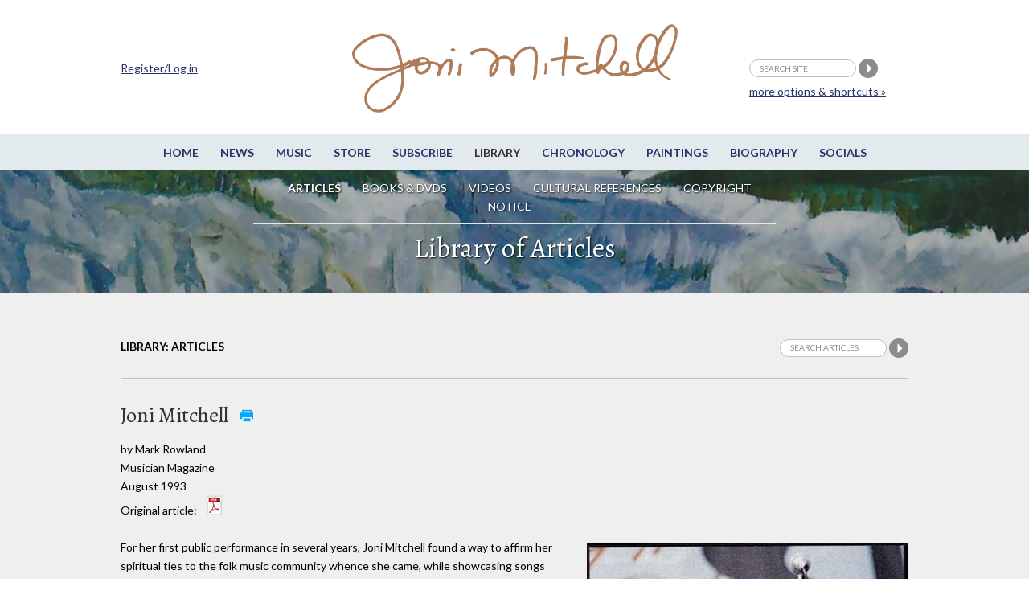

--- FILE ---
content_type: text/html;charset=UTF-8
request_url: https://jonimitchell.com/library/view.cfm?id=2759
body_size: 23921
content:

 



























<script>
if (location.protocol == 'http:')
  location.href = location.href.replace(/^http:/, 'https:')
</script>  
 













































  
  






<!DOCTYPE html>
<!--[if IE 8]> <html lang="en-US" class="no-js lt-ie9"> <![endif]-->
<!--[if gt IE 8]><!--> <html lang="en-US" class="no-js"> <!--<![endif]-->
<head>

<!-- Google Tag Manager -->
<script>(function(w,d,s,l,i){w[l]=w[l]||[];w[l].push({'gtm.start':
new Date().getTime(),event:'gtm.js'});var f=d.getElementsByTagName(s)[0],
j=d.createElement(s),dl=l!='dataLayer'?'&l='+l:'';j.async=true;j.src=
'https://www.googletagmanager.com/gtm.js?id='+i+dl;f.parentNode.insertBefore(j,f);
})(window,document,'script','dataLayer','GTM-TXDPT8R');</script>
<!-- End Google Tag Manager -->

<!-- Global site tag (gtag.js) - Google Analytics -->
<script async src="https://www.googletagmanager.com/gtag/js?id=G-SQKPG7PGBH"></script>
<script>
  window.dataLayer = window.dataLayer || [];
  function gtag(){dataLayer.push(arguments);}
  gtag('js', new Date());

  gtag('config', 'G-SQKPG7PGBH');
</script>

<!-- Global site tag (gtag.js) - Google Analytics -->
<script async src="https://www.googletagmanager.com/gtag/js?id=UA-336661-1"></script>
<script>
  window.dataLayer = window.dataLayer || [];
  function gtag(){dataLayer.push(arguments);}
  gtag('js', new Date());

  gtag('config', 'UA-336661-1');
</script>



<title>Joni Mitchell Library - Joni Mitchell: Musician Magazine, August 1993</title>




<meta charset="utf-8">
<meta name="viewport" content="width=device-width, initial-scale=1">
<link href='https://fonts.googleapis.com/css?family=Lato:400,400italic,700,700italic&amp;subset=latin,latin-ext' rel='stylesheet' type='text/css'>
<link href='https://fonts.googleapis.com/css?family=Alegreya:400,400italic,700,700italic&amp;subset=latin,latin-ext' rel='stylesheet' type='text/css'>

<!--[if lt IE 9]>
<script src="/js/html5.js"></script>
<![endif]-->


<link rel="stylesheet" href="https://jonimitchell.com/css/structure.css" type="text/css" media="all" />
<link rel="stylesheet" href="https://jonimitchell.com/css/flexslider.css?ver=4.1.1" type="text/css" media="all" />
<link rel="stylesheet" href="https://jonimitchell.com/css/mitchell.css?ver=1.1" type="text/css" media="all" />
<link rel="stylesheet" href="https://jonimitchell.com/css/mp3-player-button.css" type="text/css" media="all" />

<!--[if lt IE 9]>
<link rel="stylesheet" href="https://jonimitchell.com/css/ie-old.css" type="text/css" media="all" />
<![endif]-->


<script type="text/javascript" src="https://ajax.googleapis.com/ajax/libs/jquery/2.1.4/jquery.min.js"></script>
<script type="text/javascript" src="https://jonimitchell.com/js/jquery.validate.min.js"></script>
<script type="text/javascript" src="https://jonimitchell.com/js/jquery-migrate.min.js"></script>
<!-- Add mousewheel plugin (this is optional) -->
<script type="text/javascript" src="https://jonimitchell.com/js/jquery.mousewheel-3.0.6.pack.js"></script>

<script type="text/javascript" src="https://jonimitchell.com/js/soundmanager2.js"></script>
<script type="text/javascript" src="https://jonimitchell.com/js/mp3-player-button.js"></script>
<!-- the original jquery file from the theme does not work for fancybox -->

<!-- Add fancyBox main JS and CSS files -->
<script type="text/javascript" src="https://jonimitchell.com/fancybox/jquery.fancybox.js?v=2.1.5"></script>
<link rel="stylesheet" type="text/css" href="https://jonimitchell.com/fancybox/jquery.fancybox.css?v=2.1.5" media="screen" />

<!-- Add Button helper (this is optional) -->
<link rel="stylesheet" type="text/css" href="https://jonimitchell.com/fancybox/helpers/jquery.fancybox-buttons.css?v=1.0.5" />
<script type="text/javascript" src="https://jonimitchell.com/fancybox/helpers/jquery.fancybox-buttons.js?v=1.0.5"></script>

<!-- Add Thumbnail helper (this is optional) -->
<link rel="stylesheet" type="text/css" href="https://jonimitchell.com/fancybox/helpers/jquery.fancybox-thumbs.css?v=1.0.7" />
<script type="text/javascript" src="https://jonimitchell.com/fancybox/helpers/jquery.fancybox-thumbs.js?v=1.0.7"></script>

<!-- Add Media helper (this is optional) -->
<script type="text/javascript" src="https://jonimitchell.com/fancybox/helpers/jquery.fancybox-media.js?v=1.0.6"></script>



<script type="text/javascript">
$(document).ready(function () {
    // define validator to ignore default values in header search
	jQuery.validator.addMethod("defaultInvalid", function (value, element) {
        switch (element.value) {
            case "search site":
                if (element.name == "searchstring") return false;
                break;
            default:
                return true;
                break;
        }
    });

    // define validator to ignore default values in small search
	jQuery.validator.addMethod("defaultInvalid2", function (value, element) {
        switch (element.value) {
            case "Search articles":
                if (element.name == "searchstring") return false;
                break;
            default:
                return true;
                break;
        }
    });

    // define validator to ignore default values in wide simple search
	jQuery.validator.addMethod("defaultInvalid3", function (value, element) {
        switch (element.value) {
            case "Search articles":
                if (element.name == "searchstring") return false;
                break;
            default:
                return true;
                break;
        }
    });

    // define validator to ignore default values in main search page
	jQuery.validator.addMethod("defaultInvalid4", function (value, element) {
        switch (element.value) {
            case "Search articles":
                if (element.name == "searchstring") return false;
                break;
            default:
                return true;
                break;
        }
    });



    // begin header search validator

    $("#tsearch").validate({
		errorElement: "span",
		errorClass: "invalid",
		validClass: "success",
        rules: {
            searchstring: {
                required: true,
                defaultInvalid: true
            }
        },
        messages: {
            searchstring: "required"
        },
    });

    // end header search validator

    // begin small search validator

    $("#csearch").validate({
		errorElement: "span",
		errorClass: "invalid",
		validClass: "success",
        rules: {
            searchstring: {
                required: true,
                defaultInvalid2: true
            }
        },
        messages: {
            searchstring: "required"
        },
    });

    // end small search validator

	// begin wide simple search validator

    $("#lsearch").validate({
		errorElement: "span",
		errorClass: "invalid",
		validClass: "success",
        rules: {
            searchstring: {
                required: true,
                defaultInvalid3: true
            }
        },
        messages: {
            searchstring: "required"
        },
    });

    // end wide simple search validator

	// begin main search page input field validator

    $("#sitesearch").validate({
		errorElement: "span",
		errorClass: "invalid",
		validClass: "success",
        rules: {
            searchstring: {
                required: true,
                defaultInvalid4: true
            }
        },
        messages: {
            searchstring: "required"
        },
    });

    // end main search page input field validator


    $(".fancybox")
	//	.attr('rel', 'gallery')
		.fancybox({
			beforeLoad: function() {
				var el, id = $(this.element).data('title-id');

				if (id) {
					el = $('#' + id);

					if (el.length) {
						this.title = el.html();
					}
				}
			}
		});
	$('.accordionbox h2, .accordionbox h3, .accordionbox h4')
		.click(function(e){
			e.preventDefault();
			$(this).closest('div').find('ul').slideToggle();
			$(this).closest('div').find('h3').toggleClass("open");
		});
});
</script>









<script>
$(document).ready(function() {
	$(".comments").fancybox({
		maxWidth	: 500,
		maxHeight	: 400,
		width		: '80%',
		height		: '80%',
		fitToView	: true,
		autoSize	: true,
		closeClick	: true,
		openEffect	: 'none',
		closeEffect	: 'none'
	});
	
});
</script>

<script src='https://www.google.com/recaptcha/api.js'></script>

<!-- Facebook Pixel Code -->
  <script>
  !function(f,b,e,v,n,t,s){if(f.fbq)return;n=f.fbq=function(){n.callMethod?
  n.callMethod.apply(n,arguments):n.queue.push(arguments)};if(!f._fbq)f._fbq=n;
  n.push=n;n.loaded=!0;n.version='2.0';n.queue=[];t=b.createElement(e);t.async=!0;
  t.src=v;s=b.getElementsByTagName(e)[0];s.parentNode.insertBefore(t,s)}(window,
  document,'script','https://connect.facebook.net/en_US/fbevents.js');
  fbq('init', '1024129180947932'); // Insert your pixel ID here.
  fbq('track', 'PageView');
  </script>
  <noscript><img height="1" width="1" style="display:none"
  src="https://www.facebook.com/tr?id=1024129180947932&ev=PageView&noscript=1"
  /></noscript>
<!-- DO NOT MODIFY -->
<!-- End Facebook Pixel Code -->

</head>
<body class="library articles">
<!-- Google Tag Manager (noscript) -->
<noscript><iframe src="https://www.googletagmanager.com/ns.html?id=GTM-TXDPT8R"
height="0" width="0" style="display:none;visibility:hidden"></iframe></noscript>
<!-- End Google Tag Manager (noscript) -->






<div id="fb-root"></div>
<script>(function(d, s, id) {
  var js, fjs = d.getElementsByTagName(s)[0];
  if (d.getElementById(id)) return;
  js = d.createElement(s); js.id = id;
  js.src = "//connect.facebook.net/en_US/sdk.js#xfbml=1&version=v2.4&appId=246797705356151";
  fjs.parentNode.insertBefore(js, fjs);
}(document, 'script', 'facebook-jssdk'));
</script>


<script type="text/javascript" src="https://platform.twitter.com/widgets.js"></script>

	<div class="wrap top">
		<div class="container">
			<header id="header" class="group textual">
				<h1 id="logo"><a href="/"><img src="/img/jmcoppersig.png" alt="Joni Mitchell" /></a></h1>
			</header><!-- /header -->
		</div><!-- /container -->
	</div><!-- /wrap -->
	<div class="wrap menutoggle">
		<div class="container">
			<h3 id="toggle">MENU</h3>
		</div><!-- .container -->
	</div><!-- .wrap -->
	<div id="panel" class="wrap">
		<div class="panelcontainer">
			<div class="panelpadding">
				<nav id="nav"> 
					<ul id="navigation" class="horizontalnav">
					<li><a href="/">Home</a></li>
					<li><a href="/news/">News</a></li>
					<li><a href="/music/">Music</a></li>
					<li><a href="https://jm.lnk.to/AA7275AW/jonimitchell" target="_blank">Store</a></li>
					<li><a href="https://www.rhino.com/jonimitchellemail" target="_blank">Subscribe</a></li>
					<li class="current"><a href="/library/">Library</a></li>
					<li><a href="/chronology/">Chronology</a></li>
					<li><a href="/paintings/">Paintings</a></li>
					<li><a href="/biography/">Biography</a></li>
					<li><a href="/network.cfm">Socials</a></li>
                    
					</ul>
				</nav><!-- #nav -->

				<nav id="subnav">
					<ul class="horizontalnav">
						<li class="current"><a href="/library/">Articles</a></li>
						<li><a href="media.cfm">Books &amp; DVDs</a></li>
						<li><a href="videolib.cfm">Videos</a></li>
						<li><a href="culture.cfm">Cultural References</a></li>
						<li><a href="/legal.cfm">Copyright Notice</a></li>
					</ul>
				</nav><!-- #subnav -->

				<div class="extra">
                
					<div class="container">
						<form name="tsearch" id="tsearch" action="https://jonimitchell.com/searchresults.cfm" method="post">
						<div>
						<input name="searchstring" id="searchstring" class="searchstring" type="text" value="search site" onFocus="if(this.value == 'search site')this.value='';"  onblur="if(this.value == '')this.value='search site';" />
						<input name="image" type="image" src="/img/search.png" alt="Perform search" />
                        
						<input type="hidden" name="username" value="Not logged in">
                        
						<input type="hidden" name="indexstring" value="news,comments,albums,events,lyrics,guitar,undercover,artwork,chronology,library,media,video,footnotes">
						<input type="hidden" name="ip" value="3.143.214.7">
						<input type='text' style='display:none' />
						</div>
						<p class="moresearchoptions"><a href="/search.cfm">more options &amp; shortcuts &raquo;</a></p>
						</form>
                    
						<div class="notloggedin">
							<p><a href="/login.cfm">Register/Log in</a></p>
						</div>
					
					</div>
                    <!-- .container -->
				</div><!-- .extra -->
			</div><!-- .panelpadding -->
		</div><!-- .panelcontainer -->
	</div><!-- #panel .wrap -->

	<div class="wrap topboxwrap" style="background-image:url(/img/art/art-19.jpg);"><div class="shaded">
		<div class="container topbox">
			<h1>Library of Articles</h1>


 
	


		</div>
	</div></div><!-- .wrap -->
 

<style type="text/css">
body {
	background-color: #FFFFFF;
}
</style>

<div class="wrap maincontent">
  <div class="container"> 
      <div class="fullwidth">
        <div id="subsubnav">
          <ul>
            


  
    <li class="current last">Library: Articles</li>
  


            
	<li class="contentsearch">
		<form name="csearch" id="csearch" action="searchtext.cfm" method="post" >
			<div>
			<input name="indexstring" type="hidden" value="library">
			<input name="searchstring" id="contentsearchstring" class="searchstring" type="text" value="Search articles" onfocus="if(this.value=='Search articles')this.value='';"  onblur="if(this.value=='')this.value='Search articles';" />
			<input name="search" type="image" src="/img/search.png" alt="Search articles" />
			
			<INPUT TYPE="hidden" NAME="username" VALUE="Not logged in">
			
			<input type="hidden" name="ip" value="3.143.214.7">
			</div>
		</form>
	</li>


          </ul>
        </div>
        <div class="fullwidth contentleft"> 
          
          
          <h2>Joni Mitchell <span class="buttonnobox"><a href="print.cfm?id=2759" target="_blank"><img src="/img/print-nobox.png" alt="Print-ready version" /></a></span>
            
          </h2>
          
          
            
          <p class="articlebyline">
            
              
              
               by
              
                Mark&nbsp;Rowland
              
              <br />
            
            
            
            
              
                
                Musician Magazine
              
              <br />
            
            
            
            
              August
            
            
            
              1993
            
            
            
            
            
            
            
              <br />
              Original article: <span class="buttonnobox"><a href="originals/jmOriginal_2759.pdf" target="_blank"><img src="/img/pdf.png" alt="PDF" /></a></span>
            
          </p>
        </div>
        <!-- fullwidth .contentleft -->
        <div class="fullwidth contentleft">
          <div class="articlecontent"> 
             
            
            
              
                
                
                
                
				
                
				
                
                
                
                
                  
                
                <div class="imageright" style="width:400px;"> <img src="images/1336.jpg" alt="" />
                  
                </div>
                <!-- .imageright --> 
                
                
                
            
             
            
            
            
			
             
              <p>For her first public performance in several years, Joni Mitchell found a way to affirm her spiritual ties to the folk music community whence she came, while showcasing songs whose intentions ranged far beyond that music's traditional boundaries.  The occasion was a two-day "Troubadours of Folk" festival in the open air of UCLA's Drake Stadium, featuring an impressive lineup of '60s-generation acoustic warriors (John Prine, Roger McGuinn, Judy Collins, Arlo Guthrie, Richie Havens, et cetera) and a middle-aging audience similarly uncertain whether such gatherings symbolized nostalgia or renewal.  Most seemed content to let the matter ride and have a good time.
<br><br>
But when Mitchell finally appeared toting her guitar, the crowd in front of the stage became palpably attentive - this, after all, was an event - while several of the day's other performers formed a thick crescent around the stage rear.  As if sensing a collective hunger for Something Different, she launched an unfamiliar composition, "Last Chance Lost," by bending long phrases around the languid, jazz-inflected melody in a way that brought to mind Betty Carter - a sultry sound masking spiky sentiment.  Next up was a slower, chunkier version of "Big Yellow Taxi" the song's original whimsy perhaps flattened by two decades' worth of witnessing its truths-and a wistful "Amelia," its succession of visual images seeming to hover and then dissolve like Mitchell's frosted breath in the cool evening air.
<br><br>
Technically, the show was far from perfect.  The years have ripened her voice into a rich, dusky instrument as commanding as her personality, and heavy-stroked guitar rhythms provided a sturdy, propulsive bottom for Mitchell's intricate compositions.  But on this night she was clearly nervous - just before she went on, you could see her puffing cancer sticks in the wings - and almost every song was saddled with a false start, missed chords or some such glitch.  "I gotta practice more," she chided herself at one point, and you got the idea she wasn't kidding.
<br><br>
All of which could have been a recipe for disaster in front of a less supportive crowd - anyone remember Amnesty International?  Instead, Mitchell's wit and disarming candor transformed this into an event of uncommon charm.  At one point, she forgot the words to "Hejira" and had to stop in mid-song and ask the front-row listeners to prompt her memory.  They did.  Sobering new songs like "Sunny Sunday" - "about a woman waiting for a break," as she put it - and "Borderlines," a kind of kaddish for a culture that keeps ripping its own seams apart, were received warmly.  By the time she closed with "Night Ride Home," the rapport between singer and audience seemed to mirror that song's hard-won serenity.
<br><br>
"Thank you very much," she said before exiting.  "You've been wonderful, wonderful, wonderful!"  Lawrence Welk couldn't have put it any better.</p>
             
             
            
          </div>
          <!-- .articlecontent --> 
          
          <div class="fbtwitbuttons"> <a href="https://twitter.com/share" class="twitter-share-button" data-text="&quot;Joni Mitchell&quot; @JoniMitchellcom" data-url="https://jonimitchell.com/library/view.cfm?id=2759" data-count="horizontal">Tweet</a>
            <iframe src="https://www.facebook.com/plugins/like.php?href=https://jonimitchell.com/library/view.cfm?id=2759&amp;layout=button_count&amp;show_faces=true&amp;width=120&amp;action=like&amp;font=lucida+grande&amp;colorscheme=light&amp;height=21" style="border:none; overflow:hidden; width:120px; height:21px;"></iframe>
          </div>
          <div class="disclaimer">
            <p><em>Copyright protected material on this website is used in accordance with 'Fair Use', for the purpose of study, review or critical analysis, and will be removed at the request of the copyright owner(s). Please read <a href="/legal.cfm" target="_blank">Notice and Procedure for Making Claims of Copyright Infringement</a>.</em><br><br>
            Added to Library on March 2, 2014. (8336)</p>
          </div>
          
          
		  
          
  


<div class="itemcomments">
	
	<h3>Comments:</h3>
	
    <p class="info"><a href="https://jonimitchell.com/login.cfm?backto=library/view.cfm&id=2759">Log in</a> to make a comment</p>
    

  

	<p class="addcomment">
	
	</p>


	<div class="theregisteredcomments">
	  
		
		
		
	</div><!-- .thecomments -->

	
    <div class="thefbcomments">
		
		
		<div class="fb-comments" data-href="https://jonimitchell.com/library/view.cfm?id=2759" data-width="100%" data-numposts="25" data-colorscheme="light"></div>
		
	</div><!-- .thefbcomments -->
    

</div><!-- .itemcomments -->
          
          
        </div>
        <!-- .fullwidth .contentleft --> 
      </div>
    <!-- .fullwidth --> 
  </div>
  <!-- .container --> 
</div>
<!-- .wrap -->
	<div class="wrap footer">
		<div class="container">
			<div id="footer" class="fullwidth">
				<div class="fcol fcol1">
					<div class="fcolblock">
					<h3>JoniMitchell.com</h3>
                    
					<p><a href="/login.cfm">Register / Login</a></p>
                    
					</div>
					<div class="fcolblock fcolblock2">
						<p>Translate this page:</p>
						<div id="google_translate_element"></div><script>
						function googleTranslateElementInit() {
						  new google.translate.TranslateElement({
							pageLanguage: 'en'
						  }, 'google_translate_element');
						}
						</script><script src="https://translate.google.com/translate_a/element.js?cb=googleTranslateElementInit"></script>
					</div>
				</div>
				<div class="fcol fcol2">
					<div class="fcolblock">
						<ul>
							<li><a href="/contact.cfm">Contact Us</a></li>
							<li><a href="/feedback.cfm">Give us feedback</a></li>
							<li><a href="/permissions.cfm">Permissions</a></li>
							<li><a href="/legal.cfm">Copyright Claims</a></li>
							
						</ul>
						<ul>
							<li><a href="/credits.cfm">Credits</a></li>
							<li><a href="https://thejmdl.com" target="_blank">JMDL</a></li>
						</ul>
					</div>
				</div>
				<div class="fcol fcol3">
					<div class="fcolblock fsocial">
						<p>Follow Joni Mitchell</p>
						<ul>
							<li><a href="https://www.facebook.com/JoniMitchell" target="_blank"><img src="/img/fb-white.png" alt="Facebook" /></a></li>
							<li><a href="https://www.twitter.com/JoniMitchell" target="_blank"><img src="/img/tw-white.png" alt="Twitter" /></a></li>
							<li><a href="https://www.instagram.com/jonimitchell/" target="_blank"><img src="/img/ig-white.png" alt="Instagram" /></a></li>
<li><a href="https://www.youtube.com/channel/UC1wN41s_8Fmew81Pk2LQOxw" target="_blank" style="border:0;"><img src="https://jonimitchell.com/images/iYT.png" width="25"  alt="" title="" /></a></li>
						</ul>
						
					</div>
				</div>
				<div class="fcol fcol4">
					<div class="fcolblock">
						<ul>
							<li>Website Design by<br />
							Raffaele Malanga at <a href="https://www.farstudios.com" target="_blank">Far Studios</a></li>
							<li>CSS and HTML wizardry by Els</li>
							
							<li>Programming by <br />
							<a href="https://FrontRange360.com" target="_blank">FrontRange360</a></li>
						</ul>
                        
					</div>
				</div>
			</div><!-- #footer -->
		</div><!-- /container -->
	</div><!-- /footer-wrap -->
    
    

<script>
soundManager.setup({
  // required: path to directory containing SM2 SWF files
  url: '/swf/',
  debugMode: false,
  preferFlash: false
});
</script>

 <script type='text/javascript' src='/js/scripts2.js?ver=1.1'></script>
 
</body>
</html>






--- FILE ---
content_type: text/css
request_url: https://jonimitchell.com/css/mitchell.css?ver=1.1
body_size: 10755
content:
/* search forms by ID */
/* 
tsearch = in the top of all pages
csearch = small search box in top right of content 
lsearch = large simple search box in content
asearch = large form with multiple fields in content
(asearch is in addition to lsearch)
*/


html,body,h1,h2,h3,h4,h5,h6,p,ul,ol,li,blockquote{
	padding:0;
	margin:0;
}
blockquote{
	margin-bottom:13px;
	margin-left:40px;
}
body{
	background:#fff;
	color:#000;
	font-family:Lato,Arial,sans-serif;
	font-size:100%;
}

/* generic text style to catch the ugly non paragraphed 
   code from the database in some cases */
.maincontent{
	font-size:14px;
	line-height:1.7;
}

/* for IE-old */
body,
#subnav,
.wrap{
	min-width:1010px;
}
/* end IE-old */
@media(max-width:1200px){
	body,
	.wrap{
		min-width:1010px;
	}
	#subnav{
		min-width:0;
	}
}

h1,h2,h3/* , h4, h5, h6, .sub-head */{
	font-family:'Alegreya', serif;
	color:#333;
}

h1{
	font-smooth:antialiased;
	-webkit-font-smoothing: antialiased;
}
h2{
	font-smooth:antialiased;
	-webkit-font-smoothing: antialiased;
}
h3{
	font-smooth:antialiased;
	-webkit-font-smoothing: subpixel-antialiased;
}


#footer h1,
#footer h2,
#footer h3{
	color:#fff;
}
.wrap{
	clear:both;
}
img{
	max-width:100%;
}
a img{
	border-width:0;
}
#header{
	position:relative; /* for positioning of register/login/social/search */
}
.maincontent{
	background:#EFEFEF;
	padding-top:20px; /* 30 is added from padding above h2/h3 */
	padding-bottom:50px;
}
.footer{
	min-height:100px;
	background:#27336a;
	color:#fff;
}
a,
a:visited{
	color:#27336a;
	text-decoration:underline; 
}
a:focus,
a:hover,
a:active{
	color:#333;
}
#footer a,
#footer a:visited{
	color:#b2e4fe;
}
.miscbox a,
.miscbox a:visited,
.topbox a,
.topbox a:visited{
	color:#fff;
	text-decoration:underline;
}

#footer a:focus,
#footer a:hover,
#footer a:active{
	color:#fff;
}
.miscbox a:focus,
.miscbox a:hover,
.miscbox a:active,
.topbox a:focus,
.topbox a:hover,
.topbox a:active{
	text-decoration:none;
}



#header{
	max-width:405px;
	margin:0 auto;
	position:relative;
	z-index:100;
}
h1#logo{
/*	height:113px; */
	max-width:405px;
	text-align:center;
	padding-top:30px;
	padding-bottom:26px;
	margin:0 auto;
}
h1#logo img{
	display:block;
	margin:0 auto;
	max-width:100%;
}
.extra{
	position:absolute;
	top:58px;
	left:0;
	width:100%;
}
.extra form,
.extra .notloggedin{
	padding-top:15px;
}
.loggedinuserdetails,
.notloggedin{
	float:left;
	width:280px;
}
.loggedinuserdetails .mypagelink{
	float:left;
	width:87px;
}
.loggedinuserdetails p{
	float:left;
	width:190px;	
}
.loggedinuserdetails p span,
.loggedinuserdetails p a{
	display:block;
}
img.avatar{
	max-width:80px;
	max-height:70px;
}



ul#loginsocial{
	float:left;
	margin-bottom:0;
}
ul#loginsocial li{
	list-style:none;
	float:left;
	margin-right:5px;
}
ul#loginsocial li.reglogin{
	height:24px; /* to be the same height as the 24x24 social icons */
	background:#979797;
	font-family:'Lato',Arial,sans-serif;
	font-size:10px;
	text-transform:uppercase;
	line-height:23px;
	padding:0 12px;
	border-radius:20px;
}
ul#loginsocial li a{
	color:#fff;
	text-decoration:none;
}
form#tsearch{
	float:right;
}
input.searchstring{
	height:22px;
	color:#8C8C8C;
	font-family:'Lato',Arial,sans-serif;
	font-size:10px;
	text-transform:uppercase;
	line-height:23px;
	padding:0 12px;
	border:1px solid #BFBFBF;
	border-radius:20px;
	vertical-align:middle;
}
input[type=submit]{
	cursor:pointer;
}
form#tsearch p.moresearchoptions{
/*
	font-size:10px;
	text-transform:uppercase;
*/
	font-size:14px;
	text-align:right;
	padding:5px 28px 0 0;
	margin-bottom:0;
}
body.transcriptions form#csearch input.searchstring{
	width:140px;
}
input[type="image"]{
	vertical-align:middle;
}
.menutoggle,
h3#toggle,
#subnav ul li.subnavsection{
	display:none;
}
#nav,
#subnav{
	clear:both;
	font-family:'Lato',Arial,sans-serif;
	font-size:14px;
	text-transform:uppercase;
}
#nav{
	font-weight:bold;
	padding:11px 0 10px 0;
	border-top:1px solid #fff;
	background:#E3EAEE;
}
#subnav ul{
	max-width:980px;
	padding:11px 0 10px 0;
	border-bottom-width:1px;
	border-bottom-style:solid;
	border-color:#E3EAEE;
	margin:0 auto;
}
.music #subnav ul{
	max-width:810px;
}
.library #subnav ul{
	max-width:650px;
}
.chronology #subnav ul{
	max-width:480px;
}
.horizontalnav{
	text-align:center;	
	margin-bottom:0;
}
.horizontalnav li{
	list-style:none;
	display:inline;
}
.horizontalnav li a{
	text-decoration:none;
	padding:0 12px;
}
#navigation li a{
	color:#27336a;
}
#navigation li.current a,
#navigation li a:focus,
#navigation li a:hover,
#navigation li a:active{
	color:#333;
}
#subnav li a{
	text-decoration:none;
	color:#fff;
}
#subnav li.current a{
	font-weight:bold;
}
#subnav li a:focus,
#subnav li a:hover,
#subnav li a:active{
	color:#beb896;
}

#subnav{
	position:absolute;
	width:100%;
	background:transparent;
	padding-top:0;
	text-shadow: 1px 1px 2px rgba(0, 0, 0, 0.9);
}


.topboxwrap .shaded{
	/* background:rgba(0,0,0,.5); */
	/* to make it work in IE8 as well */
	background:url(../img/opacity30.png) transparent repeat 0 0;
}

.topbox{
	max-width:650px;
	text-align:center;
	padding-top:33px;
	padding-bottom:28px;
}
.topboxwrap{
	background-color:#000;
	background-size:cover;
	background-repeat:no-repeat;
	background-position:center center;
}
.topboxwrap .shaded{
	padding-top:46px;
}
/* pages without a subnav */

.news .topboxwrap .shaded,
.paintings .topboxwrap .shaded,
.biography .topboxwrap .shaded,
.chronology .topboxwrap .shaded,
.network .topboxwrap .shaded,
.legal .topboxwrap .shaded,
.contact .topboxwrap .shaded,
.credits  .topboxwrap .shaded,
.permissions .topboxwrap .shaded,
.donate .topboxwrap .shaded,
.mypage .topboxwrap .shaded,
.search .topboxwrap .shaded{
	padding-top:0;
}

.topboxwrap *{
	color:white;
	text-shadow: 1px 1px 2px rgba(0, 0, 0, 0.9);
}

/* subsubnav (tabs) */

#subsubnav{
	padding-top:30px;
}
#subsubnav ul{
	font-family:'Lato',Arial,sans-serif;
	font-size:14px;
	text-transform:uppercase;
	font-weight:bold;
	border-bottom:1px solid #C2C2C2;
	overflow:hidden;
	margin-bottom:0;
}
#subsubnav ul li{
	list-style:none;
	float:left;
	border-right:1px solid #C2C2C2;
	padding:4px 12px 14px 0;
	margin-right:10px;
}

/* exception for paintings */

body.paintings #subsubnav ul li{
	border-right-width:0;
	padding:4px 0 14px 0;
	margin-right:5px;
}
body.paintings #subsubnav ul li a{
	padding-right:6px;
	border-right:1px solid black;
	text-transform:lowercase;
}
body.paintings #subsubnav ul li.last a{
	border-right-width:0;
	text-transform:uppercase;
}


#subsubnav ul li.contentsearch{
	float:right;
	padding-bottom:11px; /* 1px less than the other li elements */
}
.maincontent ul li.contentsearch{
	/* following to remove bullet where one would appear */
	padding-top:5px;
	padding-left:0;
	background:none;
}
body.transcriptions #subsubnav ul li.contentsearch{
/*
	float:right;
	position:absolute;
	top:97px;
	right:0;
*/
}
#subsubnav ul li.last,
#subsubnav ul li.contentsearch{
	padding-right:0;
	border-right-width:0;
	margin-right:0;

}
#subsubnav ul li a{
	display:block;
}
#subsubnav ul li.contentsearch form{
	/* padding-bottom:16px; */ /* on what page would this be needed at all? */
}
#subsubnav ul li.current a{
	color:#000;
}


/* flexslider */

#slider{
	width:100%;
	min-height:100px; /* to avoid overlapping of caption bar over top menu onload */
}
.inner-shadow{
	width:100%;
	position:absolute;
	top:0;
	height:5px;
	/* no idea what this images is for, 
	   but it's not on the server, so.. gone: */
	/* background:url(images/slider/inner-shadow.png) top left repeat-x; */
	z-index:10;
}
#slider li{
	margin:0;
}
/* what's this for?
.sixteen.columns.surface{
	position:absolute;
	z-index:1001;
	width:50%;
}
*/
.slider-title{
	position:absolute;
	bottom:23px;
	left:10px;
	width:100%;
}
.slide-text h2{
	font-size:24px;
	font-weight:normal;
	color:#fff;
	line-height:1;
	margin:0;
}

#slider .flex-direction-nav{
	display:none;
}
.flex-control-nav.flex-control-paging{
	display:none;
}

.slider-pagination{
	position:absolute;
	bottom:0;
	width:100%;
	height:70px;
	background-color:#2E7EA9;
	background-color:rgba(46,126,169,.8);
	z-index:100;
}
.slider-pagination .container{
	height:70px;
}

.arrows{
	position:relative;
	float:right;
}
.arrows a{
	display:inline-block;
	width:70px;
	height:70px;
	position:relative;
	background:#0C699A;
}
.arrows a img{
	position:absolute;
	left:23px;
	top:28px;
}
.arrows a.previous{
	margin-right:1px;
}

.wrap.carousel-thumbs{
	background:#fff;
	border-bottom:1px solid #C0C0C0;
	padding:20px 10px 20px 10px;
}
#carousel li{
	cursor:pointer;
	max-width:214px;
	margin:0 28px 0 0;
}
#carousel p{
	margin-bottom:0;
}
#carousel p img{
	width:214px;
	max-width:100%;
}
#carousel .flex-direction-nav{
	display:block;
}
#carousel .flex-direction-nav li{
	border:none;
}
#carousel .flex-direction-nav li:hover,
#carousel .flex-direction-nav li a:hover{
	border:none;
}

.flex-direction-nav a{
	background-image:url(../img/bg_direction_nav.png);
}
.bordered{
	border:5px solid #C0C0C0;
}
#carousel li:hover .bordered,
#carousel li.flex-active-slide .bordered{
	border-color:#0C699A;
}

/* boxed */

/*
.boxed .arrows{
	position:relative;
	float:right;
	margin:0 10px 0 0;
}
.boxed .slide-text h2{
	font-size:18px;
	color:#cdcccc;
	line-height:1;
	margin:0 0 0 15px;
}
*/







/* text content styles */

.container .paddedtop{
	padding-top:30px !important;
	/* this is used on columns or blocks if there is no heading or other padded element above it */
}
h1{
	font-size:34px;
	font-weight:normal;
	line-height:1.1;
	margin-bottom:10px;
}
.maincontent h2{
	font-size:26px;
	font-weight:normal;
	line-height:1.2;
	padding-top:30px;
	margin-bottom:15px;
}
.maincontent h2.hlink{
	padding-top:0;
}
.maincontent .songappearson h2,
.maincontent .instructionbox h2{
	margin-bottom:22px;
}
.maincontent h2 span.unreleased{
	font-size:16px;
	padding-left:15px;
}
.maincontent h3{
	font-size:22px;
	font-weight:normal;
	line-height:1.2;
	padding-top:30px;
	margin-bottom:10px;
}
.maincontent h3.subtitle{
	padding-top:0;
}
.post-meta-more h3{
	padding-top:0;
	margin-bottom:0;
}
.upcomingevent h3,
.miscbox h3{
	padding-top:0;
}
h3.homevideocaption{
	text-align:center;
	padding-top:10px;
}
h4{
	font-size:14px;
	font-weight:bold;
	line-height:1.7;
	margin-bottom:.85em;
}
ul.newlist h4{
	margin-bottom:0;
}
.topbox p{
	font-size:16px;
}
p,
ul,
ol,
table{
	font-size:14px;
	line-height:1.7;
	margin-bottom:1.7em;
}
table{
	border-collapse:collapse;
}
th,
td{
	font-size:14px;
	line-height:1.7;
	padding-right:20px;
}
table.withborders th,
table.withborders td{
	border:1px solid #666;
	padding:2px 5px;
}
table.centered th,
table.centered td{
	text-align:center;
}
table.songsaboutjoni th{
	text-align:left;
}
table.songsaboutjoni th,
table.songsaboutjoni td{
	vertical-align:top;
}

ol{
	padding-left:2em;
}
ol li{
	padding-left:3px;
}
.maincontent ul li{
	list-style:none;
	padding-left:10px;
	background:url(../img/bullet.png) transparent no-repeat 0 .7em;
}
.maincontent .gallery li,
.maincontent .newlist li,
#subsubnav ul li{
	padding-left:0;
	background:transparent;
}
p.homemorevideos{
	text-align:center;
}
p.info{
	font-size:12px;
	margin-bottom:0;
}
p.writeup{
	font-size:14px;
	line-height:16px;
	margin-bottom:1;
}
p.forminfo,
p.forgotpassword,
span.forminfo{
	font-size:12px;
}
.videobox{
	margin-bottom:10px;
}
.videobox.cleared{
	clear:both;
}

.instructionbox{
/*	padding-top:4px; */
	/* this is to get the h3 on the same baseline as the h2 on the left */
	/* not needed if we use h2 */
	margin-bottom:30px; 
	/* this is for when the box goes into the single column, 
	   because the PDF link does not have a top padding, since 
	   it's not a heading */
}
iframe{
	display:block;
	max-width:100%;
	border-width:0;
}
.bordered iframe{
	width:100%;
}
.tabtranscription pre{
	font-size:14px;
}


/* news on homepage */
/* and              */
/* news on newspage */
/* and some events  */

.post .post-heading{
	padding-top:15px;
	margin-bottom:19px;
}
.post .post-heading{
	overflow:hidden;
	margin-bottom:1.3em;
}
.post .post-date{
	font-size:17px;
	line-height:1.5;
	padding:1px 9px 2px 0;
	border-right:1px solid #C0C0C0;
	margin-right:10px;
}
.post .post-date span{
	display:inline;
	font-size:13px;
	text-transform:uppercase;
}
.post .post-meta-more p{
display:none;
	color:#898989;
	font-size:11px;
	font-weight:bold;
	text-transform:uppercase;
	line-height:2;
	margin-bottom:0;
}
.post-meta-more,
.post-meta-more h3{
	display:inline;
}

.post .post-body{
	margin-bottom:32px;
	overflow:hidden;
}

.post .post-body p{
}

.upcomingevent .dateadded{
	margin-bottom:0;
	font-size:12px;
	position:relative;
	top:-8px;
}

p.seeallitems{
	width:100%;
	text-align:center;
	padding:30px 0;
}
.quarterwidth p.seeallitems{
	padding:0 0;
}

/* news pagination */

	#paging{ float: left;width: 100%;text-align: center; padding: 60px 0 ;}
	#paging a { display:inline-block; min-width: 40px; height: 30px; padding: 10px 0 0 0; text-align: center; font-size:14px;  background-color: #2D2D2D; color: #6c6c6c;}
	#paging span.current {display:inline-block; width: 40px; height: 30px; padding: 10px 0 0 0 ;text-align: center; font-size:14px;  background: #00a7fa; color: #fff; }
	#paging .nav-prev a, #paging .nav-next a { width:auto; background: none; }
	#paging .prev, #paging .next { padding:10px 10px 0 10px; }
	#paging .nav-next a, #paging .nav-prev a { padding:10px 15px 0; background-color: #2D2D2D; color: #6c6c6c; }

#paging a,
#paging span.current{
	background:transparent;
	font-size:17px;
	font-weight:bold;
	border-right:1px solid #C0C0C0;
}
#paging a{
	color:#27336a;
}
#paging a:focus,
#paging a:hover,
#paging a:active,
#paging span.current{
	color:#000;
}
#paging a.nextpostslink{
	border-right-width:0;
}

/* home twitter */

.home .tweetsection{
	clear:both;
	border-top:1px solid #C0C0C0;
	padding-top:18px;
	padding-bottom:30px;
}
.home .tweetsection .follow{
	font-size:14px;
	font-weight:bold;
	text-transform:uppercase;
	line-height:24px;
	border-top:1px solid #C0C0C0;
	padding-top:15px;
}
.home .tweetsection .follow a img{
	vertical-align:middle;
}

/* home .newlists */

.columnbox{
	overflow:hidden; /* to keep smaller columns inside */
}
ul.newlist li{
	list-style:none;
	margin-bottom:1.7em;
}
ul.newlist li span.byline{
	display:block;
	color:#333;
}

/* music lists */
/* photography lists */
/* blocks by the side */

.gallery-item{
	max-width:300px;
}

.gallery-item .bordered,
.gallery-item .bordered a{
	display:block;
	height:290px;
	line-height:290px;
	text-align:center;
}
.gallery-item .bordered img{
	display:inline;
	max-width:100%;
	max-height:100%;
	width:auto;
	height:auto;
	margin:0 auto;
	line-height:290px;
	vertical-align:middle;
	position:relative;
	top:-2px;
}
.gallery-item .bordered{
	border-color:#000;
	background:#000;
}
.album-info,
.gallery-info,
.buythealbum{
	background-color:#000;
	padding:5px;
	border-bottom:1px solid #181818;
	border-top:1px solid #181818;
	overflow:hidden;
}
span.album-actions{
	float:left;
	position:relative;
	height:30px;
	width:30px;
	background:url(../music/images/stream2.png);
	margin:0 5px 0 0;
}
span.album-actions a{
	display:block;
	text-indent:-4000px;
}

/* span.album-actions{
	float:left;
	position:relative;
	height:30px;
	width:30px;
	background:url(../music/images/stream2.png) #d2d2d2 no-repeat 0 0;
	margin:0 5px 0 0;
}
span.album-actions:hover{
	background:url(../music/images/stream2.png) #00A5FF no-repeat 0 -30px;
}
span.album-actions a{
	display:block;
	text-indent:-4000px;
} */

.albumtitle,
.released,
.buydownload,
.photographer{
	display:block;
	font-size:11px;
	text-transform:uppercase;
	line-height:1.1;
}
.albumtitle{
	color:#fff;
	font-weight:bold;
}
.released{
	color:#898989;
}
.buydownload{
	color:#fff;
	margin-bottom:5px;
}
.photographer{
	color:#fff;
/*	line-height:30px; */
}
.photographer a{
	color:#898989;
}
ul.buttons li{
	float:left;
	list-style:none;
	padding:5px 5px 0 0;
}
ul.buttons li a{
	float:left;
	background:#00A5FF;
	color:white;
	font-size:11px;
	text-transform:uppercase;
	padding:5px 10px;
}
.gallery .gallery-item,
.sideright .gallery-item{
	margin-bottom:15px;
}
div.itemrating p{
	line-height:1.2;
	margin-bottom:1.2em;
}
p.rating{
}
div.itemrating p span.current,
p.rating span.current{
	font-size:130%;
}
ul.tracklist{
	width:100%;
}
ul.tracklist li,
.accordionbox h3{
	list-style:none;
	overflow:hidden;
	background:white;
	text-transform:uppercase;
	line-height:30px;
	padding:5px;
	margin-bottom:1px;
}
ul.tracklist li span{
	display:block;
	float:left;
	width:30px;
	height:30px;
	background:#DEDEDE;
	text-align:center;
	margin-right:5px;
}
ul.tracklist li a.sm2_button{
	float:left;
	margin-right:10px;
}
ul.tracklist li a{
	display:block;
}
ul.tracklist li a span{
	float:right;
	width:auto;
	background:#00A5FF;
	color:white;
	font-size:11px;
	padding:0 10px;
	margin-right:0;
}
ul.tracklist li a:hover span{
	background:#ff0044;
}
div.songlyrics{
	border-bottom:1px solid #c2c2c2;
	margin-bottom:10px;
}
div.soundprint{
	margin-bottom:30px;
	overflow:hidden;
}
div.soundprint .playbutton,
div.soundprint .printbutton,
div.soundprint .pdfbutton{
	float:left;
	width:30px;
	height:30px;
	margin-right:10px;
}
div.soundprint .printbutton a,
div.soundprint .pdfbutton a{
	display:block;
	background:#00A5FF;
	padding:6px;
}
div.soundprint .printbutton a img,
div.soundprint .pdfbutton a img{
	width:18px;
	height:18px;
}
div.soundprint .printbutton a:hover,
div.soundprint .pdfbutton a:hover{
	background:#ff0044;
}
p.transcriptionpdflink a .pdfbutton{
	float:left;
	width:18px;
	height:18px;
	background:#00A5FF;
	padding:6px;
	margin-right:10px;
}
p.transcriptionpdflink a .pdfbutton img{
	width:18px;
	height:18px;
}
p.transcriptionpdflink a:hover .pdfbutton{
	background:#ff0044;
}


/*
span.pdfbutton,
span.printbutton{
	margin-left:8px;
	margin-right:8px;
}
#subsubnav li span.pdfbutton,
#subsubnav li span.printbutton{
	margin-right:0;
}
span.pdfbutton,
span.printbutton{
	display:inline-block;
	background:#00a5ff;
	padding:4px;
	width:14px;
	height:14px;
	vertical-align:middle;
}
span.pdfbutton img,
span.printbutton img{
	width:14px;
	height:14px;
	display:block;
}
span.pdfbutton a:hover,
span.printbutton a:hover{
	background:#ff0044;
}
h2 span.pdfbutton,
h2 span.printbutton{
	width:24px;
	height:24px;
	padding:2px;
}
h2 span.pdfbutton img,
h2 span.printbutton img{
	width:24px;
	height:24px;
}
*/

h2 span.buttonnobox,
h3 span.buttonnobox,
li span.buttonnobox,
p span.buttonnobox{
	display:inline;
	padding-left:10px;
	/* vertical-align:text-bottom; */
	vertical-align:inherit;
}
#subsubnav li span.buttonnobox{
	vertical-align:middle;
}


div.footnotesfix table,
div.archivalcomm table,
div.footnotesfix table td,
div.archivalcomm table td{
	width:auto !important;
}
div.footnotesfix,
div.footnotesfix table,
div.footnotesfix td,
div.archivalcomm,
div.archivalcomm table,
div.archivalcomm td{
	font-size:14px;
	line-height:1.7;
}


p.lyricscopyright{
	font-weight:bold;
}


/* covers */

.alphabetlist span,
.alphabetlist a{
	padding:0 3px 1px 3px;
}
.alphabetlist span.current,
.alphabetlist span:hover,
.alphabetlist a:hover{
	background:#27336a;
	color:#EFEFEF;
}


span.coverartist,
span.covertitle,
span.coveralbum,
span.coveryear{
	display:block;
}
span.coverartist,
span.covertitle,
span.coveralbum{
	float:left;
}
span.recordcompany{
	font-size:12px;
	padding-left:20px;
}
span.coveryear{
	float:right;
	padding-left:10px;
	text-align:right;
}
span.coverartist img,
span.covertitle img,
span.coveralbum img{
	margin-right:3px;
}
p.covercomment{
	color:#666;
}
p.cover{
	overflow:hidden;
	margin-bottom:0;
}
.coverlist span.coverartist{
	width:200px;
}
.coverlist p.covercomment{
	margin-left:200px;
}
.coverlistbyartist span.covertitle,
.coverlistbysong span.coverartist{
	width:300px;
}
.coverlistbysong span.coveralbum{
	max-width:630px;
}
.coverlistbyartist p.covercomment,
.coverlistbysong p.covercomment{
	margin-left:300px;
}
p.covercomment .playbutton{
	float:left;
	margin-right:8px;
	margin-top:7px;
}

/* songs about joni */

.songsaboutjoni p.saj{
	overflow:hidden;
	margin-bottom:0;
}
.songsaboutjoni .sajtitle,
.songsaboutjoni .sajartist,
.songsaboutjoni .sajalbum{
	display:block;
	width:30%;
}
.songsaboutjoni .sajtitle,
.songsaboutjoni .sajartist{
	float:left;
	padding-right:4%;
}
/* added by Les */
.songsaboutjoni .sajartist{
	text-align:center;
}
/* end added by Les */

.songsaboutjoni .sajalbum{
	float:right;
	text-align:right;
}
.songsaboutjoni .byon{
	display:none;
}



/* itemcomments */

.itemcomments p.addcomment{
	margin-bottom:0;
	margin-top:1.7em;
}
.comment{
	padding-top:10px;
	margin-bottom:20px;
	overflow:hidden;
}
.comment img.avatar{
	float:left;
	max-width:50px;
	max-height:100px;
	margin-top:8px;
}
.comment .commentby,
.comment .commenttext{
	display:block;
	margin-left:60px;
	margin-bottom:0;
}
.comment .commentname{
	font-weight:bold;
}
.comment .commenttime{
	font-size:90%;
}
.comment .commenttext p{
	margin-bottom:.4em;
}

/* twitter/facebook like/tweet buttons */

.fbtwitbuttons{
	overflow:hidden;
	margin-bottom:15px;
}
.fbtwitbuttons iframe{
	float:left;
	margin-right:15px;
}


/* library */

/* library search */

.librarysearch form{
	margin-bottom:25px;
}
.librarysearch form#asearch{
	padding-top:25px;
	border-top:1px solid #BFBFBF;
}
.librarysearch form p,
.librarysearch p.transcriptionsorderedby {
	margin-bottom:.7em;
	overflow:hidden;
}
.librarysearch form#lsearch.widthlimited p{
	max-width:375px;
}
.librarysearch form#lsearch p{
	max-width:100%;
}
.librarysearch form#asearch p{
	max-width:450px;
}
.librarysearch label{
	float:left;
	width:28%;
}
.librarysearch input,
.librarysearch select{
	height:24px;
	color:#8C8C8C;
	font-family:'Lato',Arial,sans-serif;
	font-size:100%; /* same as paragraph around it */
	line-height:1.4;
	border:1px solid #BFBFBF;
	border-radius:20px;
}
.librarysearch select{
	border-radius:20px 0 0 20px;
}
.librarysearch p.transcriptionsorderedby select{
	width:250px;
}
.librarysearch input{
	padding:0 12px;
}
.librarysearch select{
	float:right;
	width:70%;
	padding:0 0 0 12px;
}
.librarysearch input#publication,
.librarysearch input#author{
	float:right;
	width:64.1%;
}

.ui-autocomplete{
	font-family:'Lato',Arial,sans-serif !important;
	font-size:14px !important;
	line-height:1.2 !important;
	max-width:95% !important;
}
.ui-autocomplete li{
	padding:3px 1px;
}


.librarysearch input[type=submit]{
	background:#00A5FF;
	color:white;
	border-color:#00A5FF;
}
.librarysearch form#lsearch.widthlimited input{
	margin:0 5px;
}
.librarysearch form#lsearch.widthlimited input#librarysearchstring{
	width:96%;
	max-width:344px; /* + 12px padding + 1px border + 5px margin = 370px width of parent */
	margin:0 0;
}
.librarysearch form#lsearch input#librarysearchstring{
	float:left;
	width:75%;
}
.librarysearch input[type=submit]{
	float:right;
	font-size:11px;
	font-weight:bold;
	text-transform:uppercase;
	margin:0 0;
	position:relative;
	top:1px;
	margin-bottom:2px; /* to keep bottom from being cut off */
}

/* library latest */

em.addeddate{
	padding-left:10px;
}

/* library typing page */

.typinglist li{
	overflow:hidden;
}
.typinglist li.heading{
	font-weight:bold;
}
.typinglist span{
	float:left;
}
.typinglist span.item{
	width:220px;
	padding-right:10px;
}
.typinglist span.filetype{
	width:80px;
}
.typinglist span.date{
	width:120px;
}
.typinglist span.status{
	width:240px;
	padding-right:10px;
}
.typinglist span.canyou{
	width:auto;
}

/* library images in articles */

div.articlecontent{
	overflow:hidden; /* to make sure social buttons and disclaimers don't float up if there are floated items in the article */
}

div.gallerybox{
	max-width:350px;
}

ul.articlegallery{
	background:black;
	padding:7px 7px 0 0;
	text-align:center;
	overflow:hidden;
	margin-top:7px;
	margin-bottom:0 !important;
}
ul.articlegallery li{
	display:inline;
	height:80px;
	background:none;
	padding-left:0;
	margin-left:7px;
	margin-bottom:7px;
}
ul.articlegallery li a,
ul.articlegallery li img{
	display:inline;
	height:80px;
	margin-top:0;
}
p.gallerycaption{
	background:black;
	color:white;
	text-align:center;
	padding:0 5px;
	margin-bottom:20px;
}



/* cultural references */
/* accordion */

div.accordionbox ul{
	background:white;
	margin-bottom:1px;
}
div.accordionbox h3{
	font-family:Lato,Arial,sans-serif;
	font-size:14px;
	cursor:pointer;
	}
div.accordionbox h3{
	height:30px;
	background-image:url(../img/accordion-closed.png);
	background-repeat:no-repeat;
	background-position:5px 5px;
	padding-left:45px;
}
div.accordionbox h3.open{
	background-image:url(../img/accordion-open.png);
}
div.accordionbox.empty h3,
div.accordionbox.empty h3.open{
	background-image:url(../img/accordion-closed-empty.png);
}
div.accordionbox ul{
	display:none;
	padding:5px 10px 30px 10px;
}
div.accordionbox.empty h3{
	color:#666;
}

/* paintings */

ul.paintingexcerpts li,
div.paintingsoverview ul li{
	padding-left:0;
	background:none;
}
ul.paintingexcerpts li{
	overflow:hidden;
	margin-bottom:15px;
}
a.excerptthumb{
	float:left;
	margin-right:15px;
	padding-top:4px;
}
ul.paintingexcerpts li a,
ul.paintingexcerpts li span{
	display:block;
	line-height:1.4;
}
.paintingsoverview ul{
	overflow:hidden;
	margin-right:-4px;
}
.paintingsoverview ul li{
	float:left;
	width:160px;
	height:160px;
	line-height:160px;
	text-align:center;
	margin-right:4px;
	margin-bottom:4px;
}
.paintingsoverview ul li a{
	display:block;
	background:black;
	height:160px;
	width:160px;
}
.paintingsoverview ul li a:hover{
	background:#333;
}
.paintingsoverview ul li a img{
	display:inline;
	line-height:160px;
	vertical-align:middle;
	max-height:100%;
	max-width:100%;
	position:relative;
	top:-2px;
}
.paintingsbyrating li,
.paintingsbyyear li{
	overflow:hidden;
	margin-bottom:1em;
}
.paintingsbyrating .paintingmini,
.paintingsbyyear .paintingmini{
	float:left;
	padding-top:2px;
}
.paintingsbyrating .paintingmini a,
.paintingsbyrating .paintingmini img,
.paintingsbyyear .paintingmini a,
.paintingsbyyear .paintingmini img{
	display:block;
}
.paintingsbyrating .paintingmini img,
.paintingsbyyear .paintingmini img{
	border:1px solid black;
}
.paintingsbyrating .paintingtitle,
.paintingsbyrating .paintingrating,
.paintingsbyyear .paintingtitle,
.paintingsbyyear .paintingexcerpt{
	display:block;
	margin-left:70px;
}
.paintingsbyrating .paintingtitle,
.paintingsbyyear .paintingtitle{
	line-height:1;
}
.paintingsbyyear .paintingtitle{
	margin-bottom:.2em;
}
.paintingsbyyear .paintingexcerpt{
	line-height:1.3;
}
.paintingsbyrating .paintingrating{
	line-height:1.2;
}
.paintingsbyrating .current{
	font-size:130%;
	padding-right:10px;
}


.paintingbox{
	margin-bottom:15px;
}
.paintingbox img{
	margin-bottom:15px;
}
.paintingbox .year{
	font-weight:bold;
}
.paintingbox .details span{
	display:block;
}
.prevnext{
	text-align:center;
	padding:15px 0;
	border-width:1px 0;
	border-style:solid;
	border-color:#BFBFBF;
	margin-bottom:0;
}
.prevnext a,
.prevnext span{
	padding:0 10px;
}


/* fancybox */

.hidden{
	display:none;
}
.fancybox-title-float-wrap .child{
	white-space:unset !important;
}


/* images and captions */

.one-third .image,
.one-third .imagebox{
	max-width:100%;
}

.imageleft{
	float:left;
	margin-right:20px;
}
.imageright{
	float:right;
	margin-left:20px;
}
.imageleft,
.imageright{
	max-width:55%;
	margin-bottom:15px;
}
.imageleft img,
.imageright img,
.imageleft video,
.imageright video,
.imageleft .videobox,
.imageright .videobox{
	margin-top:7px;
}
.imagebox{
	border-bottom:1px solid #BFBFBF;
}
.image img,
.imagebox img,
.imageleft video,
.imageright video{
	display:block;
	max-width:100%;
}
.imageleft .caption,
.imageright .caption,
.imagebox .caption,
.imageright .gallerycaption{
	font-size:12px;
	padding:10px 0;
	margin-bottom:0;
}
.imagebox .caption span{
	display:block;
}
.contentleft .imagebox .caption,
.container .imageleft .caption{
	text-align:left;
}
.contentright .imagebox .caption,
.container .imageright .caption{
	text-align:right;
}

/* images / captions in the birthdaycard page */

span.bdimage,
span.bdcaption,
span.bdcredits,
span.bdimage img{
	display:block;
	text-align:center;
	margin:0px auto 10px auto;
}
span.bdcredits{
	font-size:12px;
}



/* biography */

.bioinfo{
	clear:both;
	padding-top:30px;
}
.bioinfo p{
	font-size:12px;
}


.servicebox{
	background:#fff;
	color:#000;
	padding:20px;
	margin-top:40px;
	overflow:hidden;
}
.servicebox h2{
	padding-top:0;
}
.servicebox p,
.servicebox ul,
.servicebox form{
	margin-bottom:0;
}
.servicebox .librarysearch{
	margin-top:20px;
}
.servicebox ul li.current a{
	color:#000;
	cursor:default;
}


.miscbox{
	background:#27336a;
	color:#fff;
	padding:20px;
	margin-top:40px;
	overflow:hidden;
}
.miscbox *{
	color:#fff;
}
.miscbox img.imageleft{
	float:left;
	margin-right:15px;
}
.miscbox p.alertme input{
	float:left;
}
.miscbox p.alertme span{
	display:block;
	margin-left:30px;
}



/* chronology list */

ul.recentusercontent li{
	padding-left:0;
	background:none;
}
ul.yearlinks{
	overflow:hidden;
}
ul.yearlinks li{
	float:left;
	/* width:3em; */
	min-width:3em;
	padding-left:0;
	background:none;
}
ul.yearlinks li.current a,
ul.tourlinks li.current a{
	color:#000;
}

.chronology .tourimage{
	border:1px solid black;
}
.chronology .sideright .tourimage{
	margin-top:30px;
}

.chronology .accordionbox ul li,
.chronology .thisyearlist li,
.chronology .thistourlist li,
.music .coverlist li,
.music .coverlistbyartist li,
.music .coverlistbysong li,
.music .songsaboutjoni li,
.paintings .paintingsbyrating li,
.paintings .paintingsbyyear li,
.library .typinglist li{
	padding-left:0;
	background:none;
	padding-bottom:10px;
}
.chronology .accordionbox ul li ul{
	padding:0;
	margin-bottom:0;
}
.chronology .accordionbox ul li p{
	margin-bottom:0;
}
.chronology .accordionbox ul li p.tourend{
	padding-bottom:20px;
}

span.perfdate,
span.perftitle,
span.perflocation{
	display:block;
}
span.perfdate{
	float:left;
	width:100px;
}
span.perftitle{
	float:left;
	/* width:280px; */
}
.recentusercontent span.perftitle{
	float:none;
	display:block;
	margin-left:100px;
}

span.perflocation{
	float:right;
	/* width:120px; */
	padding-left:10px;
	text-align:right;
}
span.hlite{
	background:#B8D0DC;
	padding:2px 0;
}
p.performance{
	overflow:hidden;
	margin-bottom:0;
	line-height: 14px; /* added by les */
}
p.performancecomment{
	font-size:12px;
	margin-left:100px;
	color:#666;
}


/* chronology detail */

h2 span.date,
h2 span.eventvenue{
	padding-right:15px;
}

ul.concertimagelist{
	overflow:hidden;
}
ul.concertimagelist li{
	padding-left:0;
	background:none;
	float:left;
	margin-right:10px;}

/* contact form on both contact.cfm and legal.cfm */
/* also for login/registration forms */

.contactform p,
.loginreg p{
	overflow:hidden;
}
.contactform label,
.loginreg label{
	float:left;
	width:25%;
	padding-right:3%;
}
.contactform input,
.contactform textarea,
.loginreg input,
.loginreg textarea{
	width:65%;
	height:24px;
	color:#8C8C8C;
	font-family:'Lato',Arial,sans-serif;
	font-size:100%; /* same as paragraph around it */
	line-height:1.4;
	padding:0 12px;
	border:1px solid #BFBFBF;
	border-radius:20px;
}
.contactform textarea,
.loginreg textarea{
	height:100px;
}
.contactform input[type=submit],
.loginreg input[type=submit]{
	width:auto;
	background:#00A5FF;
	color:white;
	border-color:#00A5FF;
	margin-left:28%;
}
p.forgotpassword{
	margin-left:28%;
}

.loginreg select{
	height:24px;
	color:#8C8C8C;
	font-family:'Lato',Arial,sans-serif;
	font-size:100%; /* same as paragraph around it */
	line-height:1.4;
	border:1px solid #BFBFBF;
	border-radius:20px 0 0 20px;
	width:70%; /* this ends up being as wide as input/textarea on Win7 FF */
	padding:0 12px;
}
div.avatarbox{
	background:black;
	color:white;
	text-align:center;
	padding:5px;
	margin-bottom:30px;
}
div.avatarbox div.accordionbox,
div.avatarbox div.accordionbox ul{
	background:black;
	color:white;
	margin-bottom:0;
}
div.avatarbox div.accordionbox h4{
	cursor:pointer;
}
div.avatarbox a{
	color:white;
}
div.avatarbox span{
	font-size:12px;
}
div.avatarbox label,
div.avatarbox span{
	display:block;
	text-align:center;
	margin-bottom:5px;
}
div.avatarbox input{
	text-align:center;
	border:1px solid #efefef;
	border-radius:20px;
	padding:0 12px;
}
div.avatarbox input[type=submit]{
	width:auto;
	background:#00A5FF;
	color:white;
	border-color:#00A5FF;
}



div.avatarbox iframe{
	width:auto;
	height:300px;
	overflow:hidden;
	border-width:0;
}
div.avatarbox img{
	max-width:100%;
	height:auto;
	margin:0 auto;
}
div.avatarbox p{
	color:white;
}

/* main search */
/* and comment system forms */

#sitesearch input[type=text]{
	width:56%;
	height:24px;
}

/* for comment popups */

div.popupcontainer{
	padding:10px;
	min-height:300px;
	max-height:100%;
}
body.uploadimage div.popupcontainer{
	min-height:350px;
}
div.popupcontainer h3{
    font-size:22px;
    font-weight:normal;
    line-height:1.2;
    margin-bottom:10px;
}
#commentform,
#imageuploadform{
	max-width:100%;
	margin:0;
}
#imageuploadform input{
	width:100%; /* to push it to full width where possible */
	max-width:90%;
	height:auto;
	color:#8C8C8C;
	font-family:'Lato',Arial,sans-serif;
	font-size:100%; /* same as paragraph around it */
	line-height:1.4;
	padding:0 5%;
	border:1px solid #BFBFBF;
	border-radius:20px;
}
#commentform textarea,
#imageuploadform textarea{
	width:100%; /* to push it to full width where possible */
	max-width:90%;
	height:100px;
	color:#8C8C8C;
	font-family:'Lato',Arial,sans-serif;
	font-size:100%; /* same as paragraph around it */
	line-height:1.4;
	padding:0 5%;
	border:1px solid #BFBFBF;
	border-radius:20px;
}
#sitesearch input[type=submit],
#commentform input[type=submit],
#imageuploadform input[type=submit]{
	position:relative;
	top:1px;
	float:right;
	width:auto;
	height:24px;
	background:#00A5FF;
	color:white;
	font-family:'Lato',Arial,sans-serif;
	font-size: 11px;
	font-weight:bold;
	text-transform: uppercase;
	line-height:1.4;
	padding:0 12px;
	border-width:1px;
	border-style:solid;
	border-color:#00A5FF;
	border-radius:20px;
	margin:0 0 0 2px;
}



/* form error messages */

/* contactform: */
#val_form{
	width: 450px;
}
#val_form input.submit {
	margin-left: 150px;
	width: auto;
	color:#F00;
	font-weight:bold;
	display: inline;
}

/* register/login forms: */
/* and form validations  */
#register,
#login{
	width:450px;
}




form#register p,
form#login p,
form#val_form p,
form#myinfo p{
	position:relative;
}
#register input.invalid, 
#login input.invalid,
#val_form input.invalid,
#val_form textarea.invalid,
#myinfo input.invalid{
	border-color:#f00;
}
#register span.invalid, 
#login span.invalid,
#val_form span.invalid,
#myinfo span.invalid{
	display:block;
	color:#F00;
	font-weight:bold;
	margin-left:30%; /* a little wider than the label width */
	margin-top:5px;
	padding-left:24px;
	background:url(/img/error.png) transparent no-repeat left center;
	background-size:16px;
}
#register input.success, 
#login input.success,
#val_form input.success,
#val_form textarea.success,
#myinfo input.success,
#commentform textarea.success,
#imageuploadform input.success,
#sitesearch input.success,
#tsearch input.success,
#csearch input.success,
#lsearch input.success{
	border-color:#13CE97;
	background:url("/img/checked.png") #fff no-repeat 95% 5px / 16px 16px;
}

#sitesearch div,
#tsearch div,
#csearch,
#lsearch p,
form#commentform p,
form#imageuploadform p{
	position:relative;
}
input#sitesearchstring.invalid,
input#searchstring.invalid,
input#contentsearchstring.invalid,
input#librarysearchstring.invalid,
#commentform textarea.invalid,
#imageuploadform input.invalid{
	border-color:#f00;
	margin-bottom:2.5em !important; /* creates space for error span, overruling other margin styles */
	vertical-align:inherit;
}
span#sitesearchstring-error,
span#searchstring-error,
span#contentsearchstring-error,
span#librarysearchstring-error,
span#comment-error,
span#filename-error{
	position:absolute;
	left:0;
	bottom:0;
	color:#f00;
	text-transform:lowercase;
	padding-left:24px;
	background:url(/img/error.png) transparent no-repeat left center;
	background-size:16px;
}

/* end of form error styles */

/* search form + results */

#sitesearch ul li{
	padding-left:0;
	background:none;
	font-weight:bold;
}
#sitesearch ul li.parent{
	padding-left:22px;
}
#sitesearch ul li ul{
	margin-bottom:0;
}
#sitesearch ul li ul li{
	font-weight:normal;
}

ol.searchresults li,
ul.searchresults li{
	/* DON'T USE overflow:hidden; !! */
	/* It cuts off the list numbers */
	clear:left;
}
ul.searchresults li span.highlight{
	color:red;
	font-weight:bold;
}
a.searchresultimage{
	float:left;
	margin-right:10px;
	margin-top:5px;
	margin-bottom:5px;
}
a.searchresultimage img{
	max-width:75px;
	height:auto;
}



div.disclaimer{
	font-style:italic;
	padding-top:20px;
	border-top:1px solid #C0C0C0;
	margin-top:40px;
}


/* mypage/login/register/favoriting */
/* and other links in brackets */

h2 span.addtofav,
h2 span.bracketlink,
h3 span.bracketlink{
	font-size:14px;
	padding-left:10px;
}
span.removefromfav{
	padding-left:5px;
}
span.faved img,
span.removefromfav img{
	max-width:16px;
	vertical-align:middle;
}
h2 span.faved{
	display:inline-block;
	padding:6px;
	vertical-align:middle;
}
h2 span.faved,
h2 span.faved img{
	width:16px;
	height:16px;
}
.faveditemdesc,
.mypagecommenttext{
	display:block;
}
.faveditemdesc img{
	max-width:60px;
}



/* footer */

#footer{
	padding-top:30px;
	padding-bottom:50px;
	overflow:hidden;
}
#footer h3{
	font-size:20px;
	font-weight:normal;
	line-height:1;
	margin-bottom:.2em;
}
#footer ul li{
	list-style:none !important;
}
#footer p{
	margin-bottom:8px;
}

.fcol{
	float:left;
	width:25%;
	
}
.fcolblock{
	border-color:#b2e4fe;
	border-style:solid;
	border-width:0;
}
.fcol1 .fcolblock,
.fcol3 .fcolblock{
	min-height:90px;
}
.fcol2 .fcolblock,
.fcol4 .fcolblock{
	min-height:201px;
}
.fcol1 .fcolblock{
	padding:20px 0 0 0;
	overflow:hidden;
}
.fcol2 .fcolblock,
.fcol3 .fcolblock,
.fcol4 .fcolblock{
	padding:20px 24px 0 24px;
	border-left-width:1px;
	overflow:hidden;
}
.fcol .fcolblock2{
	border-top-width:1px;
}

.fsocial{
	text-align:center;
}
.fsocial ul li{
	display:inline;
	padding:0 3px;
}
.fcol3 form{
	text-align:center;
}
.fcol3 form input#submit{
	background:#00A5FF;
	color:white;
	font-size:11px;
	font-weight:bold;
	text-transform:uppercase;
	text-align:center;
	padding:3px 15px;
	border-width:0;
	border-radius:20px;
	margin:0 auto;
	cursor:pointer;
}
.fcol3 form input#submit:hover{
	background:white;
	color:#27336a !important;
}
.fcol4 ul li{
	line-height:1.4;
	padding-top:.1em;
	margin-bottom:.6em;
}

*{
	-webkit-text-size-adjust:100%;
}


@media(max-width:1000px){
	body,
	.wrap{
		min-width:798px;
	}
	.menutoggle,
	h3#toggle{
		display:block;
	}
	h3#toggle{
		height:40px;
		background:url(../img/menu.png) transparent no-repeat left center;
		font-family:Lato,sans-serif;
		font-size:14px;
		font-weight:bold;
		text-transform:uppercase;
		line-height:40px;
		margin-bottom:0;
		cursor:pointer;
	}
	h3#toggle,
	.panelpadding{
		padding-left:40px;
		padding-right:40px;
	}
	#panel{
		display:none;
		padding-top:20px;
		padding-bottom:20px;
		border-top:1px solid #918B73;
		overflow:hidden;
	}
	#panel.toggled-on{
		display:block;
	}
	.menutoggle,
	#panel{
		background:#E3EAEE;
	}
	.topboxwrap .shaded{
		padding-top:0 !important;
	}
	#panel #subnav{
		position:static;
	}
	#panel #nav,
	#panel #subnav{
		background:transparent;
	}
	#panel #subnav{
		/* text-shadow:unset; does not work for iPhone? */
		text-shadow:none;
		
	}
	.notloggedin,
	.loggedinuserdetails{
		clear:left;
		padding-top:20px;
	}
	form#tsearch p.moresearchoptions{
		text-align:left;
	}
	#nav{
		clear:left;
		float:left;
		padding-right:10px;
		border-top-width:0;
	}
	/* width + border only for sections that have a subnav */
	#nav{
		width:40%;
		border-width:0 1px 0 0;
		border-style:solid;
		border-color:#918B73;
	}
	body.home #nav,
	body.news #nav,
	body.paintings #nav,
	body.biography #nav,
	body.chronology #nav,
	body.network #nav,
	body.legal #nav,
	body.contact #nav,
	body.credits #nav,
	body.permissions #nav,
	body.donate #nav{
		width:100%;
		border-right-width:0;
	}
	
	.extra{
		position:static;
		clear:left;
		float:left;
		width:auto;
	}
	.extra .container{
		width:auto;
		padding:0;
	}
	.extra ul#loginsocial,
	.extra form#tsearch{
		clear:left;
		float:left;
	}
	.horizontalnav li a{
		display:block;
		padding:0;
	}
	#nav,
	#subnav{
		margin-bottom:20px;
	}
	#nav ul,
	#subnav ul{
		text-align:left;
		margin-top:-20px;
		margin-bottom:-20px;
		border-bottom-width:0;
	}
	#nav ul li,
	#subnav ul li{
		display:block;
	}
	#nav ul li{
		line-height:1.3;
		padding:7px 0;
	}
	#subnav{
		clear:none;
		float:left;
		max-width:55%;
	}
	#subnav ul li{
		font-weight:bold;
		line-height:1.3;
		padding: 7px 0 0 10px;
	}
	#subnav ul li.subnavsection{
		display:block;
		color:#333;
	}
	#subnav ul li a{
		color:#27336a;
	}
	#subnav li.current a,
	#subnav ul li a:hover{
		color:#333;
	}

	#subsubnav ul{
		padding-bottom:20px;
	}
	#subsubnav ul li{
		clear:left;
		padding:0;
		border-right-width:0;
		margin:0;
	}

	/* exception for paintings */

	body.paintings #subsubnav ul li{
		clear:none;
		border-right-width:0;
		padding:4px 0 14px 0;
		margin-right:5px;
	}
	body.paintings #subsubnav ul li a{
		padding-right:6px;
		border-right:1px solid black;
	}
	body.paintings #subsubnav ul li.last a{
		border-right-width:0;
	}



	#subsubnav ul li.contentsearch{
		float:left;
		padding:15px 0 0 0;
	}
	body.transcriptions #subsubnav ul li.contentsearch{
		position:static;
	}
	
	#subsubnav ul li a{
		padding:0;
	}
	.gallery-item .bordered,
	.gallery-item .bordered a{
		height:226px;
		line-height:226px;
	}
	.gallery-item .bordered img{
		line-height:226px;
	}
	.librarysearch form#lsearch input#librarysearchstring{
		width:68%;
	}
	.librarysearch form#lsearch.widthlimited input#librarysearchstring{
		max-width:337px;
	}
	.librarysearch form#lsearch.widthlimited p.searchfromto input{
		padding:0 10px;
	}
	.librarysearch input#publication,
	.librarysearch input#author{
		width:63%;
	}
	.librarysearch p.transcriptionsorderedby select{
		width:70%;
	}

	#sitesearch input[type=text]{
		width:50%;
	}


	.tabtranscription pre{
		font-size:12px;
	}
	span.perfdate{
		width:85px;
	}
	/*
	span.perftitle{
		width:230px;
	}
	span.perflocation{
		width:110px;
	}
	*/
	.recentusercontent span.perftitle{
		margin-left:85px;
	}

	p.performancecomment{
		margin-left:85px;
	}
	.coverlistbysong span.coveralbum{
		max-width:420px;
	}
	.halfwidth .contactform label,
	.halfwidth .loginreg label{
		width:25%;
		padding-right:3%;
	}
	.halfwidth .contactform input,
	.halfwidth .contactform textarea,
	.halfwidth .loginreg input{
		width:50%;
	}
	.halfwidth .contactform input[type=submit],
	.halfwidth .loginreg input[type=submit]{
		width:auto;
	}

	.fcol2 .fcolblock,
	.fcol3 .fcolblock,
	.fcol4 .fcolblock{
		padding-left:20px;
		padding-right:20px;
	}


}
@media(max-width:767px){
	body,
	.wrap{
		min-width:450px;
	}
	.slider-pagination{
		display:none;
	}
	.album-info{
		min-height:40px;
	}

	.gallery-item .bordered,
	.gallery-item .bordered a{
		height:190px;
		line-height:190px;
	}
	.gallery-item .bordered img{
		line-height:190px;
	}
	.sideright .gallery-item .bordered,
	.sideright .gallery-item .bordered a{
		height:290px;
		line-height:290px;
	}
	.sideright .gallery-item .bordered img{
		line-height:290px;
	}
	.sideright .imagebox .caption{
		text-align:left;
	}
	.librarysearch form#lsearch input#librarysearchstring{
		width:73%;
	}
	.librarysearch form#lsearch.widthlimited p{
		max-width:375px
	}
	.librarysearch form#lsearch.widthlimited input#librarysearchstring{
		max-width:344px;
	}
	.librarysearch form#lsearch.widthlimited p.searchfromto input{
		padding:0 12px;
	}

	.typinglist span.item{
		width:130px;
		padding-right:10px;
	}
	.typinglist span.filetype{
		width:60px;
	}
	.typinglist span.date{
		width:100px;
	}
	.typinglist span.status{
		width:120px;
	}

	#sitesearch input[type=text]{
		width:45%;
	}

	/*
	span.perftitle{
		width:200px;
	}
	*/


	.alphabetlist span,
	.alphabetlist a{
		padding:0 2px 1px 2px;
	}
	.coverlist span.coverartist{
		width:140px;
	}
	.coverlist span.coveralbum{
		padding-left:8px;
		width:220px;
	}
	span.recordcompany{
		display:block;
		padding-left:0;
	}
	.coverlist p.covercomment{
		margin-left:150px;
	}
	
	.coverlistbyartist span.covertitle,
	.coverlistbysong span.coverartist{
		width:100%;
	}
	.coverlistbyartist span.coveralbum,
	.coverlistbyartist p.covercomment,
	.coverlistbysong span.coveralbum,
	.coverlistbysong p.covercomment{
		margin-left:30px;
	}
	.songsaboutjoni .sajtitle{
		width:100%;
	}
	.songsaboutjoni .sajtitle,
	.songsaboutjoni .sajartist,
	.songsaboutjoni .sajalbum{
		width:100%;
		text-align:left;
	}
	.sajheadings{
		display:none;
	}
	.songsaboutjoni .byon{
		display:inline;
	}



	.fcol{
		width:50%;
	}
	.fcol3 .fcolblock{
		border-left-width:0;
		border-top-width:1px;
	}
	.fcol4 .fcolblock{
		border-top-width:1px;
	}

}
@media(max-width:480px){
	body,
	.wrap{
		min-width:0;
	}
	h3#toggle,
	.panelpadding{
		padding-left:30px;
		padding-right:30px;
	}
	/* width + border only for sections that have a subnav */
	#nav{
		min-width:auto;
		width:50%;
		padding-right:0;
	}
	#subnav{
		padding-left:0;
		max-width:48%;
	}
	#nav ul,
	#subnav ul{
		font-size:12px;
	}
	.gallery-item .bordered,
	.gallery-item .bordered a{
		height:290px;
		line-height:290px;
	}
	.gallery-item .bordered img{
		line-height:290px;
	}
	.album-info{
		min-height:30px;
	}
	.librarysearch form#lsearch input#librarysearchstring{
		width:68%;
	}
	#sitesearch input[type=text]{
		clear:left;
		float:left;
		width:auto;
		max-width:90%;
		margin-bottom:10px;
	}
	#sitesearch input[type=submit]{
		float:left;
	}
	
	.tabtranscription pre{
		font-size:10px;
	}
	span.perftitle,
	span.perflocation{
		float:none;
		display:block;
		width:auto;
		text-align:left;
		padding-left:0;
		margin-left:85px;
	}
	.coverlist span.coverartist{
		width:140px;
	}
	.coverlist span.coveralbum,
	.coverlist span.coveryear,
	.coverlist p.covercomment{
		float:none;
		display:block;
		width:auto;
		text-align:left;
		padding-left:0;
		margin-left:148px;
	}
	.typinglist li.heading{
		display:none;
	}
	.typinglist li span.item,
	.typinglist li span.filetype{
		float:none;
		display:inline;
		padding-right:10px;
	}
	.typinglist li span.date{
		float:none;
		display:inline;
		white-space:nowrap;
	}

	.typinglist li span.status{
		float:none;
		display:block;
		width:100% !important;
	}

}
@media(max-width:440px){
	.tabtranscription pre{
		font-size:8px;
	}
	.alphabetlist span,
	.alphabetlist a{
		font-size:16px;
		padding:1px 6px 2px 6px;
	}
}
@media(max-width:420px){
	.coverlist span.coverartist,
	.coverlistbyartist span.covertitle,
	.coverlistbysong span.coverartist{
		float:none;
		display:block;
		width:auto;
		text-align:left;
		padding-left:0;
		margin-left:0;
	}
	.coverlist span.coveralbum,
	.coverlist span.coveryear,
	.coverlist p.covercomment{
		margin-left:30px;
	}
	.coverlistbyartist span.coveralbum,
	.coverlistbyartist span.coveryear,
	.coverlistbyartist p.covercomment,
	.coverlistbysong span.coveralbum,
	.coverlistbysong span.coveryear,
	.coverlistbysong p.covercomment{
		float:none;
		display:block;
		width:auto;
		text-align:left;
		padding-left:0;
		margin-left:30px;
	}

	
	.fcol{
		float:none;
		width:100%;
		max-width:245px;
		text-align:center;
		margin:0 auto;
	}
	.fcol .fcolblock{
		border-left-width:0;
		padding:20px 0;
	}
	.librarysearch form#lsearch input#librarysearchstring{
		width:60%;
	}
	.librarysearch form#lsearch.widthlimited p{
		max-width:320px
	}
	.librarysearch form#lsearch.widthlimited input#librarysearchstring{
		max-width:290px;
	}
	.librarysearch form#lsearch.widthlimited p.searchfromto input{
		padding:0 8px;
	}

	.librarysearch form#lsearch.widthlimited p.searchfromto{
		font-size:12px;
	}
	.librarysearch input#publication,
	.librarysearch input#author{
		width:62%;
	}
	.librarysearch form#asearch label,
	.librarysearch form#asearch input{
		float:none;
		width:85%;
	}
	.librarysearch form#asearch input[type=submit]{
		width:auto;
	}
	.librarysearch p.transcriptionsorderedby select,
	.librarysearch form#asearch select{
		float:none;
		width:95%;
	}
	
	.contactform label,
	.contactform input,
	.contactform textarea,
	.loginreg label,
	.loginreg input,
	.loginreg textarea{
		width:90%;
	}
	.loginreg select{
		width:95%;
	}
	.contactform input[type=submit],
	.loginreg input[type=submit],
	p.forgotpassword{
		margin-left:0;
	}
	.halfwidth .contactform label,
	.halfwidth .loginreg label{
		width:90%;
	}
	.halfwidth .contactform input,
	.halfwidth .contactform textarea,
	.halfwidth .loginreg input{
		width:90%;
	}



}
@media(max-width:360px){
	.tabtranscription pre{
		overflow-x:auto;
	}
	.librarysearch form#lsearch.widthlimited p{
		max-width:100%
	}
	.librarysearch form#lsearch.widthlimited input#librarysearchstring{
		max-width:90%;
	}
	.librarysearch form#lsearch.widthlimited p.searchfromto input{
		padding:0 8px;
		margin-bottom:8px;
	}
	.librarysearch form#lsearch.widthlimited p.searchfromto input[type=submit]{
	}
}
@media(max-width:340px){
	.gallery-item .bordered,
	.gallery-item .bordered a{
		height:auto !important;
		line-height:1 !important;
	}
	.gallery-item .bordered img{
		line-height:1 !important;
		top:0;
	}
	.librarysearch form#lsearch input#librarysearchstring{
		width:55%;
	}

}


/* styles for printpages */
body.printpage{
	background:silver;
}
.wrapprintheading,
.wrapprintcontent,
.wrapprintfooter{
	width:860px;
	padding:30px;
	margin:0 auto;
}
.wrapprintheading{
	background:#ddd;
	font-size:14px;
	line-height:1.5;
	text-align:center;
	border-bottom:1px solid silver;
}
.wrapprintheading p{
	margin-bottom:0;
}
.wrapprintcontent{
	background:white;
}
.wrapprintfooter{
	background:#ddd;
	font-size:14px;
	line-height:1.5;
	text-align:center;
	border-top:1px solid silver;
}


/* temp style moved here from main searchresults.cfm */

/* not temp anymore */
strong.sitesection{
	color:#e27000;
}
